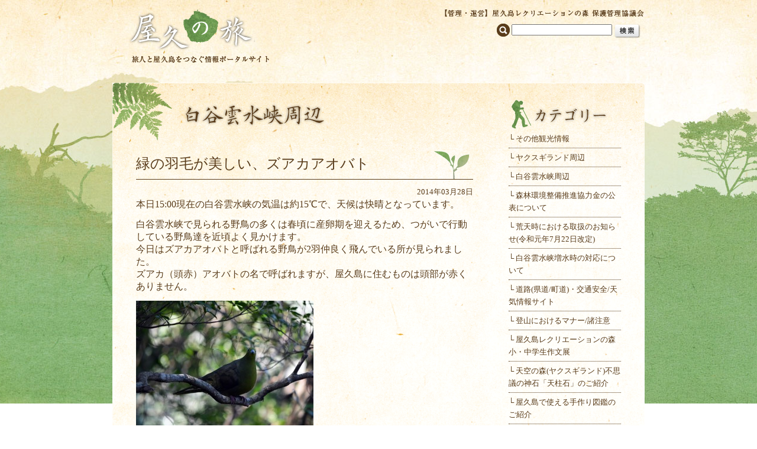

--- FILE ---
content_type: text/html; charset=UTF-8
request_url: https://y-rekumori.com/shiratani/4845/
body_size: 3698
content:
<!DOCTYPE HTML PUBLIC "-//W3C//DTD HTML 4.01 Transitional//EN">
<html lang="ja-JP">
<head>
<meta http-equiv="Content-Type" content="text/html; charset=EUC-JP">
<meta http-equiv="Content-Language" content="ja">
<meta http-equiv="Content-Script-Type" content="text/javascript">
<meta http-equiv="Content-Style-Type" content="text/css">
<meta http-equiv="pragma" content="no-cache">
<meta http-equiv="cache-control" content="no-cache">
<title>レク森協議会 屋久島レク森協議会（ヤクスギランドと白谷雲水峡）のご案内</title>
<meta name="keywords" content="レク森協議会,屋久島,観光,ヤクスギランド,白谷雲水峡">
<meta name="description" content="旅人と屋久島をつなぐ情報ポータルサイト 屋久の旅">
<link rel="stylesheet" type="text/css" href="https://y-rekumori.com/wp-content/themes/rekumori/css/style.css">
<link rel="canonical" href="https://y-rekumori.com/"><link rel="alternate" type="application/rss+xml" title="RSS 2.0" href="https://y-rekumori.com/?feed=rss2">

<!-- javascript [ --> 
<script type="text/javascript" src="https://y-rekumori.com/wp-content/themes/rekumori/js/bonjour.js"></script>
<script type="text/javascript" src="https://y-rekumori.com/wp-content/themes/rekumori/js/bonjour.slideShowA.js"></script> 
<script type="text/javascript" src="https://y-rekumori.com/wp-content/themes/rekumori/js/bonjour.slideShowB.js"></script> 
<!-- ] javascript --> 
</head>
<body>

<div id="wrapper">

	<div id="header"> 
		<h1><a href="https://y-rekumori.com/">レク森協議会 旅人と屋久島をつなぐ情報ポータルサイト 屋久の旅</a></h1> 
		<div id="search-bar"> 
			<form method="get" action="https://y-rekumori.com/" id="search_form"> 
				<span><img  src="https://y-rekumori.com/wp-content/themes/rekumori/img/icon_search.png" align="top" /></span> 
				<input id="input-text" type="text" id="s" name="s" size="20" value="" />
				<input type="image" src="https://y-rekumori.com/wp-content/themes/rekumori/img/btn_search.png" align="top" /> 
			</form><!--/search_form--> 
		</div><!--/search-bar--> 
	</div><!--/header--> 
 
	<div id="body"> 

		<div id="container"> 
 
			<div id="content-layer">


				<strong id="page-title5" class="page-title">記事の一覧</strong>

	
		
				<div class="content-box">
					<h3>緑の羽毛が美しい、ズアカアオバト</h3>
					<p class="entry-date">2014年03月28日</p>
					<div class="entry-text">
						<p><span style="font-size: medium;">本日15:00現在の白谷雲水峡の気温は約15℃で、天候は快晴となっています。</span></p>
<p><span style="font-size: medium;">白谷雲水峡で見られる野鳥の多くは春頃に産卵期を迎えるため、つがいで行動している野鳥達を近頃よく見かけます。</span><br /><span style="font-size: medium;">今日はズアカアオバトと呼ばれる野鳥が2羽仲良く飛んでいる所が見られました。</span><br /><span style="font-size: medium;">ズアカ（頭赤）アオバトの名で呼ばれますが、屋久島に住むものは頭部が赤くありません。</span></p>
<p><a href="http://y-rekumori.com/wp-content/uploads/2014/03/zuakaaobato2.jpg"><img fetchpriority="high" decoding="async" src="http://y-rekumori.com/wp-content/uploads/2014/03/zuakaaobato2-300x225.jpg" alt="ズアカアオバト1" title="ズアカアオバト1" width="300" height="225" class="alignleft size-medium wp-image-4846" srcset="https://y-rekumori.com/wp-content/uploads/2014/03/zuakaaobato2-300x225.jpg 300w, https://y-rekumori.com/wp-content/uploads/2014/03/zuakaaobato2-1024x768.jpg 1024w, https://y-rekumori.com/wp-content/uploads/2014/03/zuakaaobato2.jpg 1280w" sizes="(max-width: 300px) 100vw, 300px" /></a></p>
<p><a href="http://y-rekumori.com/wp-content/uploads/2014/03/zuakaaobato1.jpg"><img decoding="async" src="http://y-rekumori.com/wp-content/uploads/2014/03/zuakaaobato1-300x225.jpg" alt="ズアカアオバト2" title="ズアカアオバト2" width="300" height="225" class="alignleft size-medium wp-image-4847" srcset="https://y-rekumori.com/wp-content/uploads/2014/03/zuakaaobato1-300x225.jpg 300w, https://y-rekumori.com/wp-content/uploads/2014/03/zuakaaobato1-1024x768.jpg 1024w, https://y-rekumori.com/wp-content/uploads/2014/03/zuakaaobato1.jpg 1280w" sizes="(max-width: 300px) 100vw, 300px" /></a></p>
<p><a href="http://y-rekumori.com/wp-content/uploads/2014/03/zuakaaobato3.jpg"><img decoding="async" src="http://y-rekumori.com/wp-content/uploads/2014/03/zuakaaobato3-300x225.jpg" alt="ズアカアオバト3" title="ズアカアオバト3" width="300" height="225" class="alignleft size-medium wp-image-4848" srcset="https://y-rekumori.com/wp-content/uploads/2014/03/zuakaaobato3-300x225.jpg 300w, https://y-rekumori.com/wp-content/uploads/2014/03/zuakaaobato3-1024x768.jpg 1024w, https://y-rekumori.com/wp-content/uploads/2014/03/zuakaaobato3.jpg 1280w" sizes="(max-width: 300px) 100vw, 300px" /><br /></a><span style="font-size: medium;">（鳥なのに仲良く階段を登っている微笑ましい場面が見られました。）</span></p>
					</div>
					<br class="clear" />
				</div><!--/content-box-->

		
	

			</div><!--/content-layer-->

			<div id="menu-layer">
<div class="menu-box">
	<strong id="menu-9">カテゴリー</strong>

<h2>└ <a href="https://y-rekumori.com/category/uncategorized/">その他観光情報</a></h2><h2>└ <a href="https://y-rekumori.com/category/yakusugi/">ヤクスギランド周辺</a></h2><h2>└ <a href="https://y-rekumori.com/category/shiratani/">白谷雲水峡周辺</a></h2><h2>└ <a href="https://y-rekumori.com/category/%e6%a3%ae%e6%9e%97%e7%92%b0%e5%a2%83%e6%95%b4%e5%82%99%e6%8e%a8%e9%80%b2%e5%8d%94%e5%8a%9b%e9%87%91%e3%81%ae%e5%85%ac%e8%a1%a8%e3%81%ab%e3%81%a4%e3%81%84%e3%81%a6/">森林環境整備推進協力金の公表について</a></h2><h2>└ <a href="https://y-rekumori.com/category/%e8%8d%92%e5%a4%a9%e6%99%82%e3%81%ab%e3%81%8a%e3%81%91%e3%82%8b%e5%8f%96%e6%89%b1%e3%81%ae%e3%81%8a%e7%9f%a5%e3%82%89%e3%81%9b/">荒天時における取扱のお知らせ(令和元年7月22日改定)</a></h2><h2>└ <a href="https://y-rekumori.com/category/%e7%99%bd%e8%b0%b7%e9%9b%b2%e6%b0%b4%e5%b3%a1%e5%a2%97%e6%b0%b4%e6%99%82%e3%81%ae%e5%af%be%e5%bf%9c%e3%81%ab%e3%81%a4%e3%81%84%e3%81%a6/">白谷雲水峡増水時の対応について</a></h2><h2>└ <a href="https://y-rekumori.com/category/%e9%81%93%e8%b7%af%e3%81%8a%e5%a4%a9%e6%b0%97%e6%83%85%e5%a0%b1%e3%82%b5%e3%82%a4%e3%83%88/">道路(県道/町道)・交通安全/天気情報サイト</a></h2><h2>└ <a href="https://y-rekumori.com/category/%e7%99%bb%e5%b1%b1%e3%81%ab%e3%81%8a%e3%81%91%e3%82%8b%e3%83%9e%e3%83%8a%e3%83%bc%e8%ab%b8%e6%b3%a8%e6%84%8f/">登山におけるマナー/諸注意</a></h2><h2>└ <a href="https://y-rekumori.com/category/%e5%b1%8b%e4%b9%85%e5%b3%b6%e3%83%ac%e3%82%af%e3%83%aa%e3%82%a8%e3%83%bc%e3%82%b7%e3%83%a7%e3%83%b3%e3%81%ae%e6%a3%ae%e5%b0%8f%e3%83%bb%e4%b8%ad%e5%ad%a6%e7%94%9f%e4%bd%9c%e6%96%87%e5%b1%95/">屋久島レクリエーションの森小・中学生作文展</a></h2><h2>└ <a href="https://y-rekumori.com/category/%e5%a4%a9%e7%a9%ba%e3%81%ae%e6%a3%ae%e3%83%a4%e3%82%af%e3%82%b9%e3%82%ae%e3%83%a9%e3%83%b3%e3%83%89%e4%b8%8d%e6%80%9d%e8%ad%b0%e3%81%ae%e7%a5%9e%e7%9f%b3%e3%80%8c%e5%a4%a9%e6%9f%b1%e7%9f%b3%e3%80%8d/">天空の森(ヤクスギランド)不思議の神石「天柱石」のご紹介</a></h2><h2>└ <a href="https://y-rekumori.com/category/%e5%b1%8b%e4%b9%85%e5%b3%b6%e3%81%a7%e4%bd%bf%e3%81%88%e3%82%8b%e6%89%8b%e4%bd%9c%e3%82%8a%e5%9b%b3%e9%91%91%e3%81%ae%e3%81%94%e7%b4%b9%e4%bb%8b/">屋久島で使える手作り図鑑のご紹介</a></h2><h2>└ <a href="https://y-rekumori.com/category/%e9%96%8b%e8%8a%b1%e6%83%85%e5%a0%b1%e3%83%a4%e3%82%af%e3%82%b9%e3%82%ae%e3%83%a9%e3%83%b3%e3%83%89/">開花情報(ヤクスギランド)</a></h2><h2>└ <a href="https://y-rekumori.com/category/%e9%96%8b%e8%8a%b1%e6%83%85%e5%a0%b1%e7%99%bd%e8%b0%b7%e9%9b%b2%e6%b0%b4%e5%b3%a1/">開花情報(白谷雲水峡)</a></h2><h2>└ <a href="https://y-rekumori.com/category/%e5%b1%8b%e4%b9%85%e5%b3%b6%e8%87%aa%e7%84%b6%e4%bc%91%e9%a4%8a%e6%9e%97%e6%b8%85%e6%8e%83%e7%ad%89%e3%83%9c%e3%83%a9%e3%83%b3%e3%83%86%e3%82%a3%e3%82%a2%e6%b4%bb%e5%8b%95%e3%81%ae%e3%81%94%e7%b4%b9/">屋久島自然休養林清掃等ボランティア活動のご紹介</a></h2></div><!--/menu-box-->

<div class="menu-box">
	<strong id="menu-4">最新の記事</strong>

<h2>└ <a href="https://y-rekumori.com/yakusugi/46402/">今日のヤクスギランド</a></h2>


<h2>└ <a href="https://y-rekumori.com/uncategorized/46400/">白谷雲水峡　お天気情報</a></h2>


<h2>└ <a href="https://y-rekumori.com/shiratani/46393/">白谷雲水峡　お天気情報</a></h2>


<h2>└ <a href="https://y-rekumori.com/yakusugi/46391/">今日のヤクスギランド</a></h2>

</div><!--/menu-box-->

<div class="menu-box">
	<strong id="menu-13">サイトマップ</strong>
	<h2>└ <a href="https://y-rekumori.com/">トップページ</a></h2>
	<h2>└ <a href="https://y-rekumori.com/yakusugi_text/">ヤクスギランド 概要</a></h2>
	<h2>└ <a href="https://y-rekumori.com/yakusugi_map/">ヤクスギランド 案内図</a></h2>
	<h2>└ <a href="https://y-rekumori.com/pdf/yakusugi_land_pamphlet.pdf" target="_blank">ヤクスギランドパンフレット（印刷用）</a></h2>
	<h2>└ <a href="https://y-rekumori.com/pdf/yakusugi_land_pamphlet_en.pdf" target="_blank">Yakusugi Land pamphlet（printing）</a></h2>
	<h2>└ <a href="https://y-rekumori.com/shiratani_text/">白谷雲水峡 概要</a></h2>
	<h2>└ <a href="https://y-rekumori.com/shiratani_map/">白谷雲水峡 案内図</a></h2>
	<h2>└ <a href="https://y-rekumori.com/pdf/shiratani_pamphlet.pdf" target="_blank">白谷雲水峡パンフレット（印刷用）</a></h2>
	<h2>└ <a href="https://y-rekumori.com/pdf/shiratani_pamphlet_en.pdf" target="_blank">Shiratani Unsuikyo Ravine pamphlet（printing）</a></h2>
	<br class="clear" />
</div><!--/menu-box-->

<div class="menu-box">
	<strong id="menu-banner">森林環境整備推進協力金の設定額について</strong>
	<br class="clear" />
</div><!--/menu-box-->

<div class="menu-box">
<li id="text-3" class="widget widget_text"><strong id="menu-14">お問い合わせ</strong>			<div class="textwidget"><p class="contact-info">屋久島レクリエーションの森<br />保護管理協議会<br />住所：鹿児島県熊毛郡屋久島町宮之浦1593番地<br />電話・FAX：0997-42-3508 </p><p class="contact-info">屋久島町役場観光まちづくり課<br />住所：鹿児島県熊毛郡屋久島町小瀬田849-20<br />電話：0997-43-5900　FAX：0997-43-5905 </p><p class="contact-info">屋久島観光協会<br />住所：鹿児島県熊毛郡屋久島町安房187-1(屋久島総合センター内)<br />電話：0997-46-2333　FAX：0997-46-2225 </p><p class="contact-info">林野庁　屋久島森林生態系保全センター<br />住所：鹿児島県熊毛郡屋久島町宮之浦1577-1<br />電話：0997-42-0331　FAX：0997-42-0333 </p></div>
		</li>
	<br class="clear" />
</div><!--/menu-box-->

<div id="rss">
	<a href="https://y-rekumori.com/?feed=rss2"><img src="https://y-rekumori.com/wp-content/themes/rekumori/img/btn_rss.gif"></a>
</div>
			</div><!--/menu-layer--> 
			<br class="clear" /> 

			<div id="back-top"> 
				<a href="javascript:void(0);" onClick="$_extend(this).scrollToTop();">このページの一番上に戻る</a> 
			</div> 
		</div><!--/container--> 
	</div><!-- /body -->

	<div id="footer"> 
		<span id="copyright">Copyright (C) y-rekumori.com All Rights Reserved.</span> 
	</div><!--/footer--> 
</div><!--/wrapper-->

<script type="text/javascript">

  var _gaq = _gaq || [];
  _gaq.push(['_setAccount', 'UA-25573361-1']);
  _gaq.push(['_trackPageview']);

  (function() {
    var ga = document.createElement('script'); ga.type = 'text/javascript'; ga.async = true;
    ga.src = ('https:' == document.location.protocol ? 'https://ssl' : 'http://www') + '.google-analytics.com/ga.js';
    var s = document.getElementsByTagName('script')[0]; s.parentNode.insertBefore(ga, s);
  })();

</script>

</body>
</html>